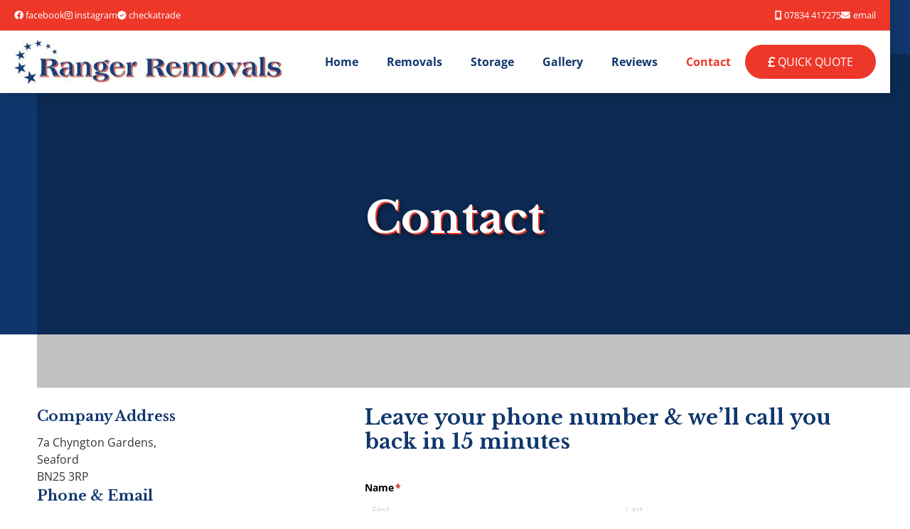

--- FILE ---
content_type: text/html
request_url: https://www.rangerremovals.com/contact
body_size: 6221
content:
<!DOCTYPE html><!-- Last Published: Thu May 15 2025 09:24:59 GMT+0000 (Coordinated Universal Time) --><html data-wf-domain="www.rangerremovals.com" data-wf-page="63fe1892a67d8722f3ee7013" data-wf-site="63fe1892a67d8729f8ee700b" lang="en"><head><meta charset="utf-8"/><title>Contact - Ranger Removals</title><meta content="Contact Ranger Removals today! Call us on 01323 490289 or email us rangerremovals@gmail.com. We will get back to you shortly." name="description"/><meta content="Contact - Ranger Removals" property="og:title"/><meta content="Contact Ranger Removals today! Call us on 01323 490289 or email us rangerremovals@gmail.com. We will get back to you shortly." property="og:description"/><meta content="https://cdn.prod.website-files.com/63fe1892a67d8729f8ee700b/6411ddcff1eaccb83b9f8823_Ranger-Removals-OG-Image.jpg" property="og:image"/><meta content="Contact - Ranger Removals" property="twitter:title"/><meta content="Contact Ranger Removals today! Call us on 01323 490289 or email us rangerremovals@gmail.com. We will get back to you shortly." property="twitter:description"/><meta content="https://cdn.prod.website-files.com/63fe1892a67d8729f8ee700b/6411ddcff1eaccb83b9f8823_Ranger-Removals-OG-Image.jpg" property="twitter:image"/><meta property="og:type" content="website"/><meta content="summary_large_image" name="twitter:card"/><meta content="width=device-width, initial-scale=1" name="viewport"/><link href="https://cdn.prod.website-files.com/63fe1892a67d8729f8ee700b/css/ranger-dev.shared.2f1776396.min.css" rel="stylesheet" type="text/css"/><link href="https://fonts.googleapis.com" rel="preconnect"/><link href="https://fonts.gstatic.com" rel="preconnect" crossorigin="anonymous"/><script src="https://ajax.googleapis.com/ajax/libs/webfont/1.6.26/webfont.js" type="text/javascript"></script><script type="text/javascript">WebFont.load({  google: {    families: ["Open Sans:300,300italic,400,400italic,600,600italic,700,700italic,800,800italic","Libre Baskerville:regular,700"]  }});</script><script type="text/javascript">!function(o,c){var n=c.documentElement,t=" w-mod-";n.className+=t+"js",("ontouchstart"in o||o.DocumentTouch&&c instanceof DocumentTouch)&&(n.className+=t+"touch")}(window,document);</script><link href="https://cdn.prod.website-files.com/63fe1892a67d8729f8ee700b/6421a1ae53db9204314c58dd_Ranger-Removals-Favicon.png" rel="shortcut icon" type="image/x-icon"/><link href="https://cdn.prod.website-files.com/63fe1892a67d8729f8ee700b/6421a1b353db927bb04c58e5_Ranger-Removals-Webclip.jpg" rel="apple-touch-icon"/><link href="https://www.rangerremovals.com/contact" rel="canonical"/><script async="" src="https://www.googletagmanager.com/gtag/js?id=G-7VX4B579KS"></script><script type="text/javascript">window.dataLayer = window.dataLayer || [];function gtag(){dataLayer.push(arguments);}gtag('set', 'developer_id.dZGVlNj', true);gtag('js', new Date());gtag('config', 'G-7VX4B579KS');</script><!-- Cookie Consent -->
<script src="https://apps.elfsight.com/p/platform.js" defer></script>
<div class="elfsight-app-72a52531-1b06-42e0-9149-5ad140e1ede7"></div>

<script type="application/ld+json">
   {
   "@context": "http://schema.org",
   "@type": "LocalBusiness",
   "address": {
    "@type": "PostalAddress",
    "@id": "https://www.rangerremovals.com",
    "addressLocality": "Seaford",
    "addressRegion": "East Sussex",
    "postalCode":"BN25 3QD",
    "streetAddress": "15 Alfriston Road"
   },
   "name": "Ranger Removals",
   "image": "https://cdn.prod.website-files.com/63fe1892a67d8729f8ee700b/668bb5f24b16d652d0eb0066_63ff6d6bce1e923c7e7560ff_Ranger-Van-1.webp",
   "telephone": "01323 490289"
   }
</script></head><body><div class="project-content"><nav class="nav-section"><div class="top-bar"><div class="top-bar-flex"><div class="top-bar-contact-flex"><a href="https://www.facebook.com/rangerremovals/" target="_blank" class="top-bar-link w-inline-block"><div><span class="fa-icon brand"> </span> <span class="top-link-text">facebook</span></div></a><a href="https://www.instagram.com/rangerremovals/" target="_blank" class="top-bar-link w-inline-block"><div><span class="fa-icon brand"> </span> <span class="top-link-text">instagram</span></div></a><a href="https://www.checkatrade.com/trades/rrangerremovalsandstorage" target="_blank" class="top-bar-link w-inline-block"><div><span class="fa-icon"></span> <span class="top-link-text">checkatrade</span></div></a></div><div class="top-bar-contact-flex"><a href="#" class="top-bar-link w-inline-block"><div><span class="fa-icon"> </span> <span class="top-link-text">07834 417275</span></div></a><a href="mailto:rangerremovals@gmail.com" class="top-bar-link w-inline-block"><div><span class="fa-icon"> </span><span class="top-link-text">email</span></div></a></div></div></div><div data-collapse="medium" data-animation="default" data-duration="400" data-w-id="f7790be1-f6ea-6878-6185-1a165e62f9bf" data-easing="ease" data-easing2="ease" role="banner" class="navbar w-nav"><a href="/" title="link to homepage" class="logo w-nav-brand"><img src="https://cdn.prod.website-files.com/63fe1892a67d8729f8ee700b/63ff69e39f2da3b45534214f_Ranger%20Removals%20logo.jpg" width="377" sizes="(max-width: 479px) 96vw, 377px" srcset="https://cdn.prod.website-files.com/63fe1892a67d8729f8ee700b/63ff69e39f2da3b45534214f_Ranger%20Removals%20logo-p-500.jpg 500w, https://cdn.prod.website-files.com/63fe1892a67d8729f8ee700b/63ff69e39f2da3b45534214f_Ranger%20Removals%20logo.jpg 515w" alt="Ranger Removals Logo" class="logo-image"/></a><nav role="navigation" class="nav-menu w-nav-menu"><a href="/" class="navlink w-nav-link">Home</a><div data-hover="true" data-delay="0" class="dropdown-toggle w-dropdown"><div class="navlink dropdown w-dropdown-toggle"><div>Dropdown</div><div class="dd-icon w-icon-dropdown-toggle"></div></div><nav class="dropdown-list w-dropdown-list"><a href="#" class="navlink dropdown-link w-dropdown-link">MENU LINK GOES HERE</a><a href="#" class="navlink dropdown-link w-dropdown-link">MENU LINK GOES HERE</a><a href="#" class="navlink dropdown-link w-dropdown-link">MENU LINK GOES HERE</a><a href="#" class="navlink dropdown-link w-dropdown-link">MENU LINK GOES HERE</a><a href="#" class="navlink dropdown-link w-dropdown-link">MENU LINK GOES HERE</a></nav></div><div data-hover="true" data-delay="300" data-w-id="6f73c4dd-6d8e-daee-5897-97feacc3e620" class="mega-dropdown w-dropdown"><div class="navlink mega w-dropdown-toggle"><div>Dropdown Mega</div><div class="dd-icon w-icon-dropdown-toggle"></div></div><nav class="mega-menu-list w-dropdown-list"><div class="mega-menu-content"><div id="w-node-_0e222676-5e9b-6e4b-d937-243338af3cef-5e62f9be"><a href="#" class="navlink dropdown-link w-dropdown-link">MENU LINK GOES HERE</a><a href="#" class="navlink dropdown-link w-dropdown-link">MENU LINK GOES HERE</a><a href="#" class="navlink dropdown-link w-dropdown-link">MENU LINK GOES HERE</a></div><div id="w-node-a062d8d2-72fb-878a-a18b-539cf124961b-5e62f9be"><a href="#" class="navlink dropdown-link w-dropdown-link">MENU LINK GOES HERE</a><a href="#" class="navlink dropdown-link w-dropdown-link">MENU LINK GOES HERE</a><a href="#" class="navlink dropdown-link w-dropdown-link">MENU LINK GOES HERE</a></div><div id="w-node-_1e5e225a-2536-5a38-de60-de45fc105460-5e62f9be"><a href="#" class="navlink dropdown-link w-dropdown-link">MENU LINK GOES HERE</a><a href="#" class="navlink dropdown-link w-dropdown-link">MENU LINK GOES HERE</a><a href="#" class="navlink dropdown-link w-dropdown-link">MENU LINK GOES HERE</a></div></div></nav></div><a href="/removals" class="navlink w-nav-link">Removals</a><a href="/storage" class="navlink w-nav-link">Storage</a><a href="/gallery" class="navlink w-nav-link">Gallery</a><a href="/reviews" class="navlink w-nav-link">Reviews</a><a href="/contact" aria-current="page" class="navlink w-nav-link w--current">Contact</a><a href="/contact" aria-current="page" class="btn-primary reverse in-nav w-button w--current"><span class="fa-icon"></span> Quick Quote</a></nav><div class="menu-button w-nav-button"><div class="burger-menu"><div data-is-ix2-target="1" class="menu-lottie" data-w-id="10716bd5-9dda-4723-ba96-e7d1de84a1dc" data-animation-type="lottie" data-src="https://cdn.prod.website-files.com/63fe1892a67d8729f8ee700b/6401f269e50d7062896d0a46_5145-menu-open-and-close.json" data-loop="0" data-direction="1" data-autoplay="0" data-renderer="svg" data-default-duration="2.3333333333333335" data-duration="0"></div></div></div></div><div class="global-styles w-embed"><style>
  /* Make text look crisper and more legible in all browsers */
  body {
    -webkit-font-smoothing: antialiased;
    -moz-osx-font-smoothing: grayscale;
    font-smoothing: antialiased;
    text-rendering: optimizeLegibility;
  }
</style>

<style>
  /* Get rid of top margin on first element in any rich text element */
  .w-richtext > :not(div):first-child,
  .w-richtext > div:first-child > :first-child {
    margin-top: 0 !important;
  }
</style>

<style>
  /* Get rid of bottom margin on last element in any rich text element */
  .w-richtext>:last-child, .w-richtext ol li:last-child, .w-richtext ul li:last-child {
    margin-bottom: 0;
  }
</style></div></nav><section class="section inner-page-title-wrapper"><div class="map-embed w-embed w-iframe"><iframe src="https://www.google.com/maps/embed?pb=!1m18!1m12!1m3!1d2522.829341278032!2d0.11414865164327229!3d50.77873707942157!2m3!1f0!2f0!3f0!3m2!1i1024!2i768!4f13.1!3m3!1m2!1s0x47df7bf0582367db%3A0x6f682c76c1355a89!2sRanger%20Removals%20%26%20Storage!5e0!3m2!1sen!2suk!4v1678893759794!5m2!1sen!2suk" width="100%" height="100%" style="border:0;" allowfullscreen="" loading="lazy" referrerpolicy="no-referrer-when-downgrade"></iframe></div><div class="bg-wash"></div><div class="content-wrapper centre"><h1 class="h1 special">Contact</h1></div></section><section class="section"><main class="content-wrapper"><div class="w-layout-grid main-grid"><div id="w-node-_8406f243-0009-d7c2-cd57-b43dc1579fd5-f3ee7013" class="contact-flex"><div class="details-flex"><div class="h6 no-margin-top">Company Address</div><div>7a Chyngton Gardens,<br/>Seaford<br/>BN25 3RP</div></div><div class="details-flex"><div class="h6 no-margin-top">Phone &amp; Email</div><div><a href="tel:01323490289" class="inline-link">‍</a>Phone: <a href="tel:07834417275" class="inline-link">07834 417275<br/>‍</a>Email: <a href="mailto:rangerremovals@gmail.com" class="inline-link">rangerremovals@gmail.com</a></div></div><div class="details-flex"><div class="h6 no-margin-top">Opening Hours</div><div>Mon – Fri / 09:00 AM – 06:00 PM<br/>Saturday / 10:00 AM – 01:00 PM<br/>Sunday / Closed</div></div></div><div id="w-node-_523ff9cb-e22e-49c8-8b2c-8a804a2db1ac-f3ee7013"><div class="h2 no-margin-top">Leave your phone number &amp; we’ll call you back in 15 minutes</div><div class="medium-margin-top w-embed w-script"><script src="https://www.cognitoforms.com/f/seamless.js" data-key="nWkLD9pR5kWtM52tph2Vpw" data-form="682"></script></div></div></div></main></section><section class="section grey"><main class="content-wrapper"><div class="rich-text w-richtext"><h2>NEED SOME MORE INFO?</h2><p>Contact us today to enquire about a removal or storage. We operate in the areas of Brighton, Seaford, Lewes &amp; Uckfield. Within our range of services, we’re sure that there is something to suit you.</p><p>Be it a full packing, storage and removal service or a commercial move, we are here to help. We have a wide knowledge base, with our team possessing experience in a variety of areas. This enables us to work to the best of our ability in a myriad of situations to give you the easiest move possible. </p><p>Not only do we specialise in house moves, but we can also provide storage. Whether you need a container for a long or short period of time, we can help. Some of our previous customers have used our facilities whilst refurbishing their house. Others have used our storage to place their belongings when moving between the two houses with a longer time gap. </p><h3>CONTACT US ABOUT A SPECIAL ITEM</h3><p>If you have special belongings that need moving, we can also help with this. Our team is proficiently trained in the removal of musical instruments, most impressively, pianos. Pianos can be difficult to move, plus they are expensive and need to be handled with care. Trust us to do this for you.</p><p>Take advantage of our free no-obligation quotes to find out how we can help you. View our reviews to see how other customers have appreciated our services and the feedback they left.</p><p>Contact us to discover why we have successfully moved so many people and gained shining <a href="https://www.rangerremovals.com/reviews">reviews</a> from them. We are available by phone or email. </p></div></main></section><footer class="section footer"><div class="content-wrapper"><div class="w-layout-grid footer-grid"><div id="w-node-_810735b6-93df-9d45-343c-345ca8fbaa2c-f48f6d29" class="footer-column"><div class="footer-title">Ready to get started?</div><a href="/contact" aria-current="page" class="btn-primary dark w-button w--current"><span class="fa-icon"></span>  Quick Quote</a></div><div id="w-node-_810735b6-93df-9d45-343c-345ca8fbaa31-f48f6d29" class="footer-column"><div class="footer-title">Services</div><div class="ft-services-wrapper"><a href="/removals" class="footer-link">Removals</a><a href="/storage" class="footer-link">Storage</a><a href="/contact" aria-current="page" class="footer-link w--current">Packing</a><a href="/contact" aria-current="page" class="footer-link w--current">End Of Tenancy</a></div></div><div id="w-node-_810735b6-93df-9d45-343c-345ca8fbaa3c-f48f6d29" class="footer-column"><div class="footer-title">About</div><a href="/gallery" class="footer-link">Gallery</a><a href="/reviews" class="footer-link">Reviews</a></div><div id="w-node-_810735b6-93df-9d45-343c-345ca8fbaa47-f48f6d29" class="footer-column"><div class="footer-title">Social</div><a title="facebook" href="https://www.facebook.com/rangerremovals/" target="_blank" class="footer-link brand"><span class="fa-icon brand"> </span></a><a title="Instagram" href="https://www.instagram.com/rangerremovals/" target="_blank" class="footer-link brand"><span class="fa-icon brand"> </span></a><a title="checkatrade" href="https://www.checkatrade.com/trades/rrangerremovalsandstorage" target="_blank" class="footer-link brand"><span class="fa-icon"> </span></a></div><div id="w-node-_2352aef8-4816-52aa-2153-e716490fb82c-f48f6d29" class="footer-column"><div class="footer-title">Contact</div><div class="address-pane"><div class="fa-icon footer-stretch"><div></div></div><div>7a Chyngton Gardens, Seaford. BN25 3RP</div></div><a href="tel:07834417275" class="address-pane linked w-inline-block"><div class="fa-icon footer-stretch"><div></div></div><div>07834 417275</div></a><a href="mailto:rangerremovals@gmail.com" class="address-pane linked w-inline-block"><div class="fa-icon footer-stretch"><div></div></div><div>email us</div></a></div></div></div><div class="content-wrapper medium-margin-top"><a href="/areas-covered" class="areas-link w-inline-block"><div class="h6 white-text">Areas Covered</div></a><div class="w-dyn-list"><div role="list" class="areas-flex w-dyn-items"><div role="listitem" class="w-dyn-item"><a href="/moving-company/removals-polegate" class="footer-link area">Removals Polegate</a></div><div role="listitem" class="w-dyn-item"><a href="/moving-company/removal-company-in-lewes" class="footer-link area">Removals Lewes</a></div><div role="listitem" class="w-dyn-item"><a href="/moving-company/removals-uckfield" class="footer-link area">Removals Uckfield</a></div><div role="listitem" class="w-dyn-item"><a href="/moving-company/moving-to-crawley" class="footer-link area">Removal Companies Crawley</a></div><div role="listitem" class="w-dyn-item"><a href="/moving-company/moving-to-eastbourne" class="footer-link area">Removals in Eastbourne</a></div><div role="listitem" class="w-dyn-item"><a href="/moving-company/moving-to-bishopstone" class="footer-link area">Moving To Bishopstone</a></div><div role="listitem" class="w-dyn-item"><a href="/moving-company/removals-in-seaford" class="footer-link area">Removals In Seaford</a></div><div role="listitem" class="w-dyn-item"><a href="/moving-company/moving-to-burgess-hill" class="footer-link area">Removal Companies Burgess Hill</a></div><div role="listitem" class="w-dyn-item"><a href="/moving-company/removals-in-tunbridge-wells" class="footer-link area">Removals In Tunbridge Wells</a></div><div role="listitem" class="w-dyn-item"><a href="/moving-company/moving-to-brighton" class="footer-link area">Removals Brighton</a></div><div role="listitem" class="w-dyn-item"><a href="/moving-company/removals-in-haywards-heath" class="footer-link area">Removals in Haywards Heath</a></div><div role="listitem" class="w-dyn-item"><a href="/moving-company/moving-to-worthing" class="footer-link area">Worthing Movers</a></div></div></div></div></footer><section class="section copyright"><div class="content-wrapper"><div class="w-layout-grid main-grid"><div id="w-node-_0b4d4d9e-ed15-e100-ca14-99b5408cc10b-f7f9ee86" class="copyright-cell"><div class="copyright-info">Copyright © <span class="current-year">2015</span> Ranger Removals</div></div><div id="w-node-_75017e30-9213-a312-a3ef-9fd8560932e2-f7f9ee86" class="copyright-cell fd-link"><div class="fd-txt">website by</div><a href="https://www.fountaindigital.co.uk/" target="_blank" rel="noopener" class="fd-link-hover w-inline-block"><img src="https://cdn.prod.website-files.com/63fe1892a67d8729f8ee700b/63fe1892a67d874083ee7040_FD.svg" width="25" alt="Fountain Digital logo" class="fd-hex-image"/></a></div></div></div></section></div><script src="https://d3e54v103j8qbb.cloudfront.net/js/jquery-3.5.1.min.dc5e7f18c8.js?site=63fe1892a67d8729f8ee700b" type="text/javascript" integrity="sha256-9/aliU8dGd2tb6OSsuzixeV4y/faTqgFtohetphbbj0=" crossorigin="anonymous"></script><script src="https://cdn.prod.website-files.com/63fe1892a67d8729f8ee700b/js/ranger-dev.schunk.57d5559d2f0cd9f8.js" type="text/javascript"></script><script src="https://cdn.prod.website-files.com/63fe1892a67d8729f8ee700b/js/ranger-dev.schunk.965f7a080b23a608.js" type="text/javascript"></script><script src="https://cdn.prod.website-files.com/63fe1892a67d8729f8ee700b/js/ranger-dev.c9e2a53c.8e09b063163e5a85.js" type="text/javascript"></script><!-- Form styling -->

<style>

.cog-682 .cog-button {

font-family: Open Sans!important;

}

.cog-682 .cog-button {

    padding: 12px 32px!important;
    border-radius: 100px!important;
    background-color: #10376d!important;
    transition-property: all!important;
    transition-duration: 280ms!important;
    transition-timing-function: ease!important;
    font-size: 1rem!important;
    line-height: 1.5!important;
    font-weight: 500!important;
    text-align: center!important;
    text-transform: uppercase!important;
    
}

.cog-682 .cog-button:hover {

    background-color: #ed3729!important;
    
}

</style>


<!-- Copyright Date -->
<script>
// when the DOM is ready
document.addEventListener("DOMContentLoaded", function() { 
	// get the the span element
	const yrSpan = document.querySelector('.current-year');
  // get the current year
	const currentYr = new Date().getFullYear();
  // set the year span element's text to the current year
	yrSpan.textContent = currentYr;
});
</script></body></html>

--- FILE ---
content_type: text/css
request_url: https://cdn.prod.website-files.com/63fe1892a67d8729f8ee700b/css/ranger-dev.shared.2f1776396.min.css
body_size: 13131
content:
html{-webkit-text-size-adjust:100%;-ms-text-size-adjust:100%;font-family:sans-serif}body{margin:0}article,aside,details,figcaption,figure,footer,header,hgroup,main,menu,nav,section,summary{display:block}audio,canvas,progress,video{vertical-align:baseline;display:inline-block}audio:not([controls]){height:0;display:none}[hidden],template{display:none}a{background-color:#0000}a:active,a:hover{outline:0}abbr[title]{border-bottom:1px dotted}b,strong{font-weight:700}dfn{font-style:italic}h1{margin:.67em 0;font-size:2em}mark{color:#000;background:#ff0}small{font-size:80%}sub,sup{vertical-align:baseline;font-size:75%;line-height:0;position:relative}sup{top:-.5em}sub{bottom:-.25em}img{border:0}svg:not(:root){overflow:hidden}hr{box-sizing:content-box;height:0}pre{overflow:auto}code,kbd,pre,samp{font-family:monospace;font-size:1em}button,input,optgroup,select,textarea{color:inherit;font:inherit;margin:0}button{overflow:visible}button,select{text-transform:none}button,html input[type=button],input[type=reset]{-webkit-appearance:button;cursor:pointer}button[disabled],html input[disabled]{cursor:default}button::-moz-focus-inner,input::-moz-focus-inner{border:0;padding:0}input{line-height:normal}input[type=checkbox],input[type=radio]{box-sizing:border-box;padding:0}input[type=number]::-webkit-inner-spin-button,input[type=number]::-webkit-outer-spin-button{height:auto}input[type=search]{-webkit-appearance:none}input[type=search]::-webkit-search-cancel-button,input[type=search]::-webkit-search-decoration{-webkit-appearance:none}legend{border:0;padding:0}textarea{overflow:auto}optgroup{font-weight:700}table{border-collapse:collapse;border-spacing:0}td,th{padding:0}@font-face{font-family:webflow-icons;src:url([data-uri])format("truetype");font-weight:400;font-style:normal}[class^=w-icon-],[class*=\ w-icon-]{speak:none;font-variant:normal;text-transform:none;-webkit-font-smoothing:antialiased;-moz-osx-font-smoothing:grayscale;font-style:normal;font-weight:400;line-height:1;font-family:webflow-icons!important}.w-icon-slider-right:before{content:""}.w-icon-slider-left:before{content:""}.w-icon-nav-menu:before{content:""}.w-icon-arrow-down:before,.w-icon-dropdown-toggle:before{content:""}.w-icon-file-upload-remove:before{content:""}.w-icon-file-upload-icon:before{content:""}*{box-sizing:border-box}html{height:100%}body{color:#333;background-color:#fff;min-height:100%;margin:0;font-family:Arial,sans-serif;font-size:14px;line-height:20px}img{vertical-align:middle;max-width:100%;display:inline-block}html.w-mod-touch *{background-attachment:scroll!important}.w-block{display:block}.w-inline-block{max-width:100%;display:inline-block}.w-clearfix:before,.w-clearfix:after{content:" ";grid-area:1/1/2/2;display:table}.w-clearfix:after{clear:both}.w-hidden{display:none}.w-button{color:#fff;line-height:inherit;cursor:pointer;background-color:#3898ec;border:0;border-radius:0;padding:9px 15px;text-decoration:none;display:inline-block}input.w-button{-webkit-appearance:button}html[data-w-dynpage] [data-w-cloak]{color:#0000!important}.w-code-block{margin:unset}pre.w-code-block code{all:inherit}.w-optimization{display:contents}.w-webflow-badge,.w-webflow-badge>img{box-sizing:unset;width:unset;height:unset;max-height:unset;max-width:unset;min-height:unset;min-width:unset;margin:unset;padding:unset;float:unset;clear:unset;border:unset;border-radius:unset;background:unset;background-image:unset;background-position:unset;background-size:unset;background-repeat:unset;background-origin:unset;background-clip:unset;background-attachment:unset;background-color:unset;box-shadow:unset;transform:unset;direction:unset;font-family:unset;font-weight:unset;color:unset;font-size:unset;line-height:unset;font-style:unset;font-variant:unset;text-align:unset;letter-spacing:unset;-webkit-text-decoration:unset;text-decoration:unset;text-indent:unset;text-transform:unset;list-style-type:unset;text-shadow:unset;vertical-align:unset;cursor:unset;white-space:unset;word-break:unset;word-spacing:unset;word-wrap:unset;transition:unset}.w-webflow-badge{white-space:nowrap;cursor:pointer;box-shadow:0 0 0 1px #0000001a,0 1px 3px #0000001a;visibility:visible!important;opacity:1!important;z-index:2147483647!important;color:#aaadb0!important;overflow:unset!important;background-color:#fff!important;border-radius:3px!important;width:auto!important;height:auto!important;margin:0!important;padding:6px!important;font-size:12px!important;line-height:14px!important;text-decoration:none!important;display:inline-block!important;position:fixed!important;inset:auto 12px 12px auto!important;transform:none!important}.w-webflow-badge>img{position:unset;visibility:unset!important;opacity:1!important;vertical-align:middle!important;display:inline-block!important}h1,h2,h3,h4,h5,h6{margin-bottom:10px;font-weight:700}h1{margin-top:20px;font-size:38px;line-height:44px}h2{margin-top:20px;font-size:32px;line-height:36px}h3{margin-top:20px;font-size:24px;line-height:30px}h4{margin-top:10px;font-size:18px;line-height:24px}h5{margin-top:10px;font-size:14px;line-height:20px}h6{margin-top:10px;font-size:12px;line-height:18px}p{margin-top:0;margin-bottom:10px}blockquote{border-left:5px solid #e2e2e2;margin:0 0 10px;padding:10px 20px;font-size:18px;line-height:22px}figure{margin:0 0 10px}figcaption{text-align:center;margin-top:5px}ul,ol{margin-top:0;margin-bottom:10px;padding-left:40px}.w-list-unstyled{padding-left:0;list-style:none}.w-embed:before,.w-embed:after{content:" ";grid-area:1/1/2/2;display:table}.w-embed:after{clear:both}.w-video{width:100%;padding:0;position:relative}.w-video iframe,.w-video object,.w-video embed{border:none;width:100%;height:100%;position:absolute;top:0;left:0}fieldset{border:0;margin:0;padding:0}button,[type=button],[type=reset]{cursor:pointer;-webkit-appearance:button;border:0}.w-form{margin:0 0 15px}.w-form-done{text-align:center;background-color:#ddd;padding:20px;display:none}.w-form-fail{background-color:#ffdede;margin-top:10px;padding:10px;display:none}label{margin-bottom:5px;font-weight:700;display:block}.w-input,.w-select{color:#333;vertical-align:middle;background-color:#fff;border:1px solid #ccc;width:100%;height:38px;margin-bottom:10px;padding:8px 12px;font-size:14px;line-height:1.42857;display:block}.w-input::placeholder,.w-select::placeholder{color:#999}.w-input:focus,.w-select:focus{border-color:#3898ec;outline:0}.w-input[disabled],.w-select[disabled],.w-input[readonly],.w-select[readonly],fieldset[disabled] .w-input,fieldset[disabled] .w-select{cursor:not-allowed}.w-input[disabled]:not(.w-input-disabled),.w-select[disabled]:not(.w-input-disabled),.w-input[readonly],.w-select[readonly],fieldset[disabled]:not(.w-input-disabled) .w-input,fieldset[disabled]:not(.w-input-disabled) .w-select{background-color:#eee}textarea.w-input,textarea.w-select{height:auto}.w-select{background-color:#f3f3f3}.w-select[multiple]{height:auto}.w-form-label{cursor:pointer;margin-bottom:0;font-weight:400;display:inline-block}.w-radio{margin-bottom:5px;padding-left:20px;display:block}.w-radio:before,.w-radio:after{content:" ";grid-area:1/1/2/2;display:table}.w-radio:after{clear:both}.w-radio-input{float:left;margin:3px 0 0 -20px;line-height:normal}.w-file-upload{margin-bottom:10px;display:block}.w-file-upload-input{opacity:0;z-index:-100;width:.1px;height:.1px;position:absolute;overflow:hidden}.w-file-upload-default,.w-file-upload-uploading,.w-file-upload-success{color:#333;display:inline-block}.w-file-upload-error{margin-top:10px;display:block}.w-file-upload-default.w-hidden,.w-file-upload-uploading.w-hidden,.w-file-upload-error.w-hidden,.w-file-upload-success.w-hidden{display:none}.w-file-upload-uploading-btn{cursor:pointer;background-color:#fafafa;border:1px solid #ccc;margin:0;padding:8px 12px;font-size:14px;font-weight:400;display:flex}.w-file-upload-file{background-color:#fafafa;border:1px solid #ccc;flex-grow:1;justify-content:space-between;margin:0;padding:8px 9px 8px 11px;display:flex}.w-file-upload-file-name{font-size:14px;font-weight:400;display:block}.w-file-remove-link{cursor:pointer;width:auto;height:auto;margin-top:3px;margin-left:10px;padding:3px;display:block}.w-icon-file-upload-remove{margin:auto;font-size:10px}.w-file-upload-error-msg{color:#ea384c;padding:2px 0;display:inline-block}.w-file-upload-info{padding:0 12px;line-height:38px;display:inline-block}.w-file-upload-label{cursor:pointer;background-color:#fafafa;border:1px solid #ccc;margin:0;padding:8px 12px;font-size:14px;font-weight:400;display:inline-block}.w-icon-file-upload-icon,.w-icon-file-upload-uploading{width:20px;margin-right:8px;display:inline-block}.w-icon-file-upload-uploading{height:20px}.w-container{max-width:940px;margin-left:auto;margin-right:auto}.w-container:before,.w-container:after{content:" ";grid-area:1/1/2/2;display:table}.w-container:after{clear:both}.w-container .w-row{margin-left:-10px;margin-right:-10px}.w-row:before,.w-row:after{content:" ";grid-area:1/1/2/2;display:table}.w-row:after{clear:both}.w-row .w-row{margin-left:0;margin-right:0}.w-col{float:left;width:100%;min-height:1px;padding-left:10px;padding-right:10px;position:relative}.w-col .w-col{padding-left:0;padding-right:0}.w-col-1{width:8.33333%}.w-col-2{width:16.6667%}.w-col-3{width:25%}.w-col-4{width:33.3333%}.w-col-5{width:41.6667%}.w-col-6{width:50%}.w-col-7{width:58.3333%}.w-col-8{width:66.6667%}.w-col-9{width:75%}.w-col-10{width:83.3333%}.w-col-11{width:91.6667%}.w-col-12{width:100%}.w-hidden-main{display:none!important}@media screen and (max-width:991px){.w-container{max-width:728px}.w-hidden-main{display:inherit!important}.w-hidden-medium{display:none!important}.w-col-medium-1{width:8.33333%}.w-col-medium-2{width:16.6667%}.w-col-medium-3{width:25%}.w-col-medium-4{width:33.3333%}.w-col-medium-5{width:41.6667%}.w-col-medium-6{width:50%}.w-col-medium-7{width:58.3333%}.w-col-medium-8{width:66.6667%}.w-col-medium-9{width:75%}.w-col-medium-10{width:83.3333%}.w-col-medium-11{width:91.6667%}.w-col-medium-12{width:100%}.w-col-stack{width:100%;left:auto;right:auto}}@media screen and (max-width:767px){.w-hidden-main,.w-hidden-medium{display:inherit!important}.w-hidden-small{display:none!important}.w-row,.w-container .w-row{margin-left:0;margin-right:0}.w-col{width:100%;left:auto;right:auto}.w-col-small-1{width:8.33333%}.w-col-small-2{width:16.6667%}.w-col-small-3{width:25%}.w-col-small-4{width:33.3333%}.w-col-small-5{width:41.6667%}.w-col-small-6{width:50%}.w-col-small-7{width:58.3333%}.w-col-small-8{width:66.6667%}.w-col-small-9{width:75%}.w-col-small-10{width:83.3333%}.w-col-small-11{width:91.6667%}.w-col-small-12{width:100%}}@media screen and (max-width:479px){.w-container{max-width:none}.w-hidden-main,.w-hidden-medium,.w-hidden-small{display:inherit!important}.w-hidden-tiny{display:none!important}.w-col{width:100%}.w-col-tiny-1{width:8.33333%}.w-col-tiny-2{width:16.6667%}.w-col-tiny-3{width:25%}.w-col-tiny-4{width:33.3333%}.w-col-tiny-5{width:41.6667%}.w-col-tiny-6{width:50%}.w-col-tiny-7{width:58.3333%}.w-col-tiny-8{width:66.6667%}.w-col-tiny-9{width:75%}.w-col-tiny-10{width:83.3333%}.w-col-tiny-11{width:91.6667%}.w-col-tiny-12{width:100%}}.w-widget{position:relative}.w-widget-map{width:100%;height:400px}.w-widget-map label{width:auto;display:inline}.w-widget-map img{max-width:inherit}.w-widget-map .gm-style-iw{text-align:center}.w-widget-map .gm-style-iw>button{display:none!important}.w-widget-twitter{overflow:hidden}.w-widget-twitter-count-shim{vertical-align:top;text-align:center;background:#fff;border:1px solid #758696;border-radius:3px;width:28px;height:20px;display:inline-block;position:relative}.w-widget-twitter-count-shim *{pointer-events:none;-webkit-user-select:none;user-select:none}.w-widget-twitter-count-shim .w-widget-twitter-count-inner{text-align:center;color:#999;font-family:serif;font-size:15px;line-height:12px;position:relative}.w-widget-twitter-count-shim .w-widget-twitter-count-clear{display:block;position:relative}.w-widget-twitter-count-shim.w--large{width:36px;height:28px}.w-widget-twitter-count-shim.w--large .w-widget-twitter-count-inner{font-size:18px;line-height:18px}.w-widget-twitter-count-shim:not(.w--vertical){margin-left:5px;margin-right:8px}.w-widget-twitter-count-shim:not(.w--vertical).w--large{margin-left:6px}.w-widget-twitter-count-shim:not(.w--vertical):before,.w-widget-twitter-count-shim:not(.w--vertical):after{content:" ";pointer-events:none;border:solid #0000;width:0;height:0;position:absolute;top:50%;left:0}.w-widget-twitter-count-shim:not(.w--vertical):before{border-width:4px;border-color:#75869600 #5d6c7b #75869600 #75869600;margin-top:-4px;margin-left:-9px}.w-widget-twitter-count-shim:not(.w--vertical).w--large:before{border-width:5px;margin-top:-5px;margin-left:-10px}.w-widget-twitter-count-shim:not(.w--vertical):after{border-width:4px;border-color:#fff0 #fff #fff0 #fff0;margin-top:-4px;margin-left:-8px}.w-widget-twitter-count-shim:not(.w--vertical).w--large:after{border-width:5px;margin-top:-5px;margin-left:-9px}.w-widget-twitter-count-shim.w--vertical{width:61px;height:33px;margin-bottom:8px}.w-widget-twitter-count-shim.w--vertical:before,.w-widget-twitter-count-shim.w--vertical:after{content:" ";pointer-events:none;border:solid #0000;width:0;height:0;position:absolute;top:100%;left:50%}.w-widget-twitter-count-shim.w--vertical:before{border-width:5px;border-color:#5d6c7b #75869600 #75869600;margin-left:-5px}.w-widget-twitter-count-shim.w--vertical:after{border-width:4px;border-color:#fff #fff0 #fff0;margin-left:-4px}.w-widget-twitter-count-shim.w--vertical .w-widget-twitter-count-inner{font-size:18px;line-height:22px}.w-widget-twitter-count-shim.w--vertical.w--large{width:76px}.w-background-video{color:#fff;height:500px;position:relative;overflow:hidden}.w-background-video>video{object-fit:cover;z-index:-100;background-position:50%;background-size:cover;width:100%;height:100%;margin:auto;position:absolute;inset:-100%}.w-background-video>video::-webkit-media-controls-start-playback-button{-webkit-appearance:none;display:none!important}.w-background-video--control{background-color:#0000;padding:0;position:absolute;bottom:1em;right:1em}.w-background-video--control>[hidden]{display:none!important}.w-slider{text-align:center;clear:both;-webkit-tap-highlight-color:#0000;tap-highlight-color:#0000;background:#ddd;height:300px;position:relative}.w-slider-mask{z-index:1;white-space:nowrap;height:100%;display:block;position:relative;left:0;right:0;overflow:hidden}.w-slide{vertical-align:top;white-space:normal;text-align:left;width:100%;height:100%;display:inline-block;position:relative}.w-slider-nav{z-index:2;text-align:center;-webkit-tap-highlight-color:#0000;tap-highlight-color:#0000;height:40px;margin:auto;padding-top:10px;position:absolute;inset:auto 0 0}.w-slider-nav.w-round>div{border-radius:100%}.w-slider-nav.w-num>div{font-size:inherit;line-height:inherit;width:auto;height:auto;padding:.2em .5em}.w-slider-nav.w-shadow>div{box-shadow:0 0 3px #3336}.w-slider-nav-invert{color:#fff}.w-slider-nav-invert>div{background-color:#2226}.w-slider-nav-invert>div.w-active{background-color:#222}.w-slider-dot{cursor:pointer;background-color:#fff6;width:1em;height:1em;margin:0 3px .5em;transition:background-color .1s,color .1s;display:inline-block;position:relative}.w-slider-dot.w-active{background-color:#fff}.w-slider-dot:focus{outline:none;box-shadow:0 0 0 2px #fff}.w-slider-dot:focus.w-active{box-shadow:none}.w-slider-arrow-left,.w-slider-arrow-right{cursor:pointer;color:#fff;-webkit-tap-highlight-color:#0000;tap-highlight-color:#0000;-webkit-user-select:none;user-select:none;width:80px;margin:auto;font-size:40px;position:absolute;inset:0;overflow:hidden}.w-slider-arrow-left [class^=w-icon-],.w-slider-arrow-right [class^=w-icon-],.w-slider-arrow-left [class*=\ w-icon-],.w-slider-arrow-right [class*=\ w-icon-]{position:absolute}.w-slider-arrow-left:focus,.w-slider-arrow-right:focus{outline:0}.w-slider-arrow-left{z-index:3;right:auto}.w-slider-arrow-right{z-index:4;left:auto}.w-icon-slider-left,.w-icon-slider-right{width:1em;height:1em;margin:auto;inset:0}.w-slider-aria-label{clip:rect(0 0 0 0);border:0;width:1px;height:1px;margin:-1px;padding:0;position:absolute;overflow:hidden}.w-slider-force-show{display:block!important}.w-dropdown{text-align:left;z-index:900;margin-left:auto;margin-right:auto;display:inline-block;position:relative}.w-dropdown-btn,.w-dropdown-toggle,.w-dropdown-link{vertical-align:top;color:#222;text-align:left;white-space:nowrap;margin-left:auto;margin-right:auto;padding:20px;text-decoration:none;position:relative}.w-dropdown-toggle{-webkit-user-select:none;user-select:none;cursor:pointer;padding-right:40px;display:inline-block}.w-dropdown-toggle:focus{outline:0}.w-icon-dropdown-toggle{width:1em;height:1em;margin:auto 20px auto auto;position:absolute;top:0;bottom:0;right:0}.w-dropdown-list{background:#ddd;min-width:100%;display:none;position:absolute}.w-dropdown-list.w--open{display:block}.w-dropdown-link{color:#222;padding:10px 20px;display:block}.w-dropdown-link.w--current{color:#0082f3}.w-dropdown-link:focus{outline:0}@media screen and (max-width:767px){.w-nav-brand{padding-left:10px}}.w-lightbox-backdrop{cursor:auto;letter-spacing:normal;text-indent:0;text-shadow:none;text-transform:none;visibility:visible;white-space:normal;word-break:normal;word-spacing:normal;word-wrap:normal;color:#fff;text-align:center;z-index:2000;opacity:0;-webkit-user-select:none;-moz-user-select:none;-webkit-tap-highlight-color:transparent;background:#000000e6;outline:0;font-family:Helvetica Neue,Helvetica,Ubuntu,Segoe UI,Verdana,sans-serif;font-size:17px;font-style:normal;font-weight:300;line-height:1.2;list-style:disc;position:fixed;inset:0;-webkit-transform:translate(0)}.w-lightbox-backdrop,.w-lightbox-container{-webkit-overflow-scrolling:touch;height:100%;overflow:auto}.w-lightbox-content{height:100vh;position:relative;overflow:hidden}.w-lightbox-view{opacity:0;width:100vw;height:100vh;position:absolute}.w-lightbox-view:before{content:"";height:100vh}.w-lightbox-group,.w-lightbox-group .w-lightbox-view,.w-lightbox-group .w-lightbox-view:before{height:86vh}.w-lightbox-frame,.w-lightbox-view:before{vertical-align:middle;display:inline-block}.w-lightbox-figure{margin:0;position:relative}.w-lightbox-group .w-lightbox-figure{cursor:pointer}.w-lightbox-img{width:auto;max-width:none;height:auto}.w-lightbox-image{float:none;max-width:100vw;max-height:100vh;display:block}.w-lightbox-group .w-lightbox-image{max-height:86vh}.w-lightbox-caption{text-align:left;text-overflow:ellipsis;white-space:nowrap;background:#0006;padding:.5em 1em;position:absolute;bottom:0;left:0;right:0;overflow:hidden}.w-lightbox-embed{width:100%;height:100%;position:absolute;inset:0}.w-lightbox-control{cursor:pointer;background-position:50%;background-repeat:no-repeat;background-size:24px;width:4em;transition:all .3s;position:absolute;top:0}.w-lightbox-left{background-image:url([data-uri]);display:none;bottom:0;left:0}.w-lightbox-right{background-image:url([data-uri]);display:none;bottom:0;right:0}.w-lightbox-close{background-image:url([data-uri]);background-size:18px;height:2.6em;right:0}.w-lightbox-strip{white-space:nowrap;padding:0 1vh;line-height:0;position:absolute;bottom:0;left:0;right:0;overflow:auto hidden}.w-lightbox-item{box-sizing:content-box;cursor:pointer;width:10vh;padding:2vh 1vh;display:inline-block;-webkit-transform:translate(0,0)}.w-lightbox-active{opacity:.3}.w-lightbox-thumbnail{background:#222;height:10vh;position:relative;overflow:hidden}.w-lightbox-thumbnail-image{position:absolute;top:0;left:0}.w-lightbox-thumbnail .w-lightbox-tall{width:100%;top:50%;transform:translateY(-50%)}.w-lightbox-thumbnail .w-lightbox-wide{height:100%;left:50%;transform:translate(-50%)}.w-lightbox-spinner{box-sizing:border-box;border:5px solid #0006;border-radius:50%;width:40px;height:40px;margin-top:-20px;margin-left:-20px;animation:.8s linear infinite spin;position:absolute;top:50%;left:50%}.w-lightbox-spinner:after{content:"";border:3px solid #0000;border-bottom-color:#fff;border-radius:50%;position:absolute;inset:-4px}.w-lightbox-hide{display:none}.w-lightbox-noscroll{overflow:hidden}@media (min-width:768px){.w-lightbox-content{height:96vh;margin-top:2vh}.w-lightbox-view,.w-lightbox-view:before{height:96vh}.w-lightbox-group,.w-lightbox-group .w-lightbox-view,.w-lightbox-group .w-lightbox-view:before{height:84vh}.w-lightbox-image{max-width:96vw;max-height:96vh}.w-lightbox-group .w-lightbox-image{max-width:82.3vw;max-height:84vh}.w-lightbox-left,.w-lightbox-right{opacity:.5;display:block}.w-lightbox-close{opacity:.8}.w-lightbox-control:hover{opacity:1}}.w-lightbox-inactive,.w-lightbox-inactive:hover{opacity:0}.w-richtext:before,.w-richtext:after{content:" ";grid-area:1/1/2/2;display:table}.w-richtext:after{clear:both}.w-richtext[contenteditable=true]:before,.w-richtext[contenteditable=true]:after{white-space:initial}.w-richtext ol,.w-richtext ul{overflow:hidden}.w-richtext .w-richtext-figure-selected.w-richtext-figure-type-video div:after,.w-richtext .w-richtext-figure-selected[data-rt-type=video] div:after,.w-richtext .w-richtext-figure-selected.w-richtext-figure-type-image div,.w-richtext .w-richtext-figure-selected[data-rt-type=image] div{outline:2px solid #2895f7}.w-richtext figure.w-richtext-figure-type-video>div:after,.w-richtext figure[data-rt-type=video]>div:after{content:"";display:none;position:absolute;inset:0}.w-richtext figure{max-width:60%;position:relative}.w-richtext figure>div:before{cursor:default!important}.w-richtext figure img{width:100%}.w-richtext figure figcaption.w-richtext-figcaption-placeholder{opacity:.6}.w-richtext figure div{color:#0000;font-size:0}.w-richtext figure.w-richtext-figure-type-image,.w-richtext figure[data-rt-type=image]{display:table}.w-richtext figure.w-richtext-figure-type-image>div,.w-richtext figure[data-rt-type=image]>div{display:inline-block}.w-richtext figure.w-richtext-figure-type-image>figcaption,.w-richtext figure[data-rt-type=image]>figcaption{caption-side:bottom;display:table-caption}.w-richtext figure.w-richtext-figure-type-video,.w-richtext figure[data-rt-type=video]{width:60%;height:0}.w-richtext figure.w-richtext-figure-type-video iframe,.w-richtext figure[data-rt-type=video] iframe{width:100%;height:100%;position:absolute;top:0;left:0}.w-richtext figure.w-richtext-figure-type-video>div,.w-richtext figure[data-rt-type=video]>div{width:100%}.w-richtext figure.w-richtext-align-center{clear:both;margin-left:auto;margin-right:auto}.w-richtext figure.w-richtext-align-center.w-richtext-figure-type-image>div,.w-richtext figure.w-richtext-align-center[data-rt-type=image]>div{max-width:100%}.w-richtext figure.w-richtext-align-normal{clear:both}.w-richtext figure.w-richtext-align-fullwidth{text-align:center;clear:both;width:100%;max-width:100%;margin-left:auto;margin-right:auto;display:block}.w-richtext figure.w-richtext-align-fullwidth>div{padding-bottom:inherit;display:inline-block}.w-richtext figure.w-richtext-align-fullwidth>figcaption{display:block}.w-richtext figure.w-richtext-align-floatleft{float:left;clear:none;margin-right:15px}.w-richtext figure.w-richtext-align-floatright{float:right;clear:none;margin-left:15px}.w-nav{z-index:1000;background:#ddd;position:relative}.w-nav:before,.w-nav:after{content:" ";grid-area:1/1/2/2;display:table}.w-nav:after{clear:both}.w-nav-brand{float:left;color:#333;text-decoration:none;position:relative}.w-nav-link{vertical-align:top;color:#222;text-align:left;margin-left:auto;margin-right:auto;padding:20px;text-decoration:none;display:inline-block;position:relative}.w-nav-link.w--current{color:#0082f3}.w-nav-menu{float:right;position:relative}[data-nav-menu-open]{text-align:center;background:#c8c8c8;min-width:200px;position:absolute;top:100%;left:0;right:0;overflow:visible;display:block!important}.w--nav-link-open{display:block;position:relative}.w-nav-overlay{width:100%;display:none;position:absolute;top:100%;left:0;right:0;overflow:hidden}.w-nav-overlay [data-nav-menu-open]{top:0}.w-nav[data-animation=over-left] .w-nav-overlay{width:auto}.w-nav[data-animation=over-left] .w-nav-overlay,.w-nav[data-animation=over-left] [data-nav-menu-open]{z-index:1;top:0;right:auto}.w-nav[data-animation=over-right] .w-nav-overlay{width:auto}.w-nav[data-animation=over-right] .w-nav-overlay,.w-nav[data-animation=over-right] [data-nav-menu-open]{z-index:1;top:0;left:auto}.w-nav-button{float:right;cursor:pointer;-webkit-tap-highlight-color:#0000;tap-highlight-color:#0000;-webkit-user-select:none;user-select:none;padding:18px;font-size:24px;display:none;position:relative}.w-nav-button:focus{outline:0}.w-nav-button.w--open{color:#fff;background-color:#c8c8c8}.w-nav[data-collapse=all] .w-nav-menu{display:none}.w-nav[data-collapse=all] .w-nav-button,.w--nav-dropdown-open,.w--nav-dropdown-toggle-open{display:block}.w--nav-dropdown-list-open{position:static}@media screen and (max-width:991px){.w-nav[data-collapse=medium] .w-nav-menu{display:none}.w-nav[data-collapse=medium] .w-nav-button{display:block}}@media screen and (max-width:767px){.w-nav[data-collapse=small] .w-nav-menu{display:none}.w-nav[data-collapse=small] .w-nav-button{display:block}.w-nav-brand{padding-left:10px}}@media screen and (max-width:479px){.w-nav[data-collapse=tiny] .w-nav-menu{display:none}.w-nav[data-collapse=tiny] .w-nav-button{display:block}}.w-tabs{position:relative}.w-tabs:before,.w-tabs:after{content:" ";grid-area:1/1/2/2;display:table}.w-tabs:after{clear:both}.w-tab-menu{position:relative}.w-tab-link{vertical-align:top;text-align:left;cursor:pointer;color:#222;background-color:#ddd;padding:9px 30px;text-decoration:none;display:inline-block;position:relative}.w-tab-link.w--current{background-color:#c8c8c8}.w-tab-link:focus{outline:0}.w-tab-content{display:block;position:relative;overflow:hidden}.w-tab-pane{display:none;position:relative}.w--tab-active{display:block}@media screen and (max-width:479px){.w-tab-link{display:block}}.w-ix-emptyfix:after{content:""}@keyframes spin{0%{transform:rotate(0)}to{transform:rotate(360deg)}}.w-dyn-empty{background-color:#ddd;padding:10px}.w-dyn-hide,.w-dyn-bind-empty,.w-condition-invisible{display:none!important}.wf-layout-layout{display:grid}@font-face{font-family:"Fa brands 400";src:url(https://cdn.prod.website-files.com/63fe1892a67d8729f8ee700b/63fe1892a67d876766ee7035_fa-brands-400.ttf)format("truetype");font-weight:400;font-style:normal;font-display:swap}@font-face{font-family:Fa v4compatibility;src:url(https://cdn.prod.website-files.com/63fe1892a67d8729f8ee700b/63fe1892a67d873093ee703d_fa-v4compatibility.ttf)format("truetype");font-weight:400;font-style:normal;font-display:swap}@font-face{font-family:"Fa solid 900";src:url(https://cdn.prod.website-files.com/63fe1892a67d8729f8ee700b/63fe1892a67d877093ee7039_fa-solid-900.ttf)format("truetype");font-weight:400;font-style:normal;font-display:swap}@font-face{font-family:"Fa 400";src:url(https://cdn.prod.website-files.com/63fe1892a67d8729f8ee700b/63fe1892a67d87870bee7038_fa-regular-400.ttf)format("truetype");font-weight:400;font-style:normal;font-display:swap}@font-face{font-family:"Fa 300";src:url(https://cdn.prod.website-files.com/63fe1892a67d8729f8ee700b/63fe1892a67d872beeee7037_fa-light-300.ttf)format("truetype");font-weight:300;font-style:normal;font-display:swap}@font-face{font-family:"Fa duotone 900";src:url(https://cdn.prod.website-files.com/63fe1892a67d8729f8ee700b/63fe1892a67d87d761ee7036_fa-duotone-900.ttf)format("truetype");font-weight:400;font-style:normal;font-display:swap}@font-face{font-family:"Fa 100";src:url(https://cdn.prod.website-files.com/63fe1892a67d8729f8ee700b/63fe1892a67d878b9dee703a_fa-thin-100.ttf)format("truetype");font-weight:100;font-style:normal;font-display:swap}:root{--jet:#333;--white:white;--ranger-blue:#10376d;--ranger-red:#ed3729;--black:black;--silver-chalice:#aaa;--platinum:#e1e1e1;--light-sky-blue:#88cfff}.w-layout-grid{grid-row-gap:16px;grid-column-gap:16px;grid-template-rows:auto auto;grid-template-columns:1fr 1fr;grid-auto-columns:1fr;display:grid}body{color:var(--jet);font-family:Open Sans,sans-serif;font-size:1rem;font-weight:400;line-height:1.5}h1{font-family:Open Sans,sans-serif;font-size:44px;font-weight:400;line-height:52px}h2{font-family:Open Sans,sans-serif;font-size:38px;font-weight:400;line-height:44px}h3{font-family:Open Sans,sans-serif;font-size:34px;font-weight:400;line-height:44px}h4{font-family:Open Sans,sans-serif;font-size:28px;font-weight:400;line-height:36px}h5{font-family:Open Sans,sans-serif;font-size:24px;font-weight:400;line-height:32px}h6{font-family:Open Sans,sans-serif;font-size:20px;font-weight:400;line-height:28px}p{margin-bottom:10px}a{text-decoration:underline}ul,ol{margin-top:15px;margin-bottom:15px;padding-left:40px}li{margin-bottom:10px}img{max-width:100%;display:inline-block}blockquote{background-image:url(https://cdn.prod.website-files.com/63fe1892a67d8729f8ee700b/63fe1892a67d871e95ee703f_right-quotation-sign.svg);background-position:0 0;background-repeat:no-repeat;background-size:22px;border-left:5px #e2e2e2;margin-bottom:10px;padding:10px 20px 10px 32px;font-size:18px;line-height:22px}figure{margin-bottom:10px}.nav-section{z-index:1001;background-color:var(--white);position:fixed;inset:0% 0% auto;box-shadow:0 5px 19px 5px #0000001a}.navbar{background-color:#0000;justify-content:space-between;align-items:center;padding-left:20px;padding-right:20px;display:flex}.logo{order:-1;margin-right:20px;padding-left:0}.navlink{color:var(--ranger-blue);margin-left:0;margin-right:0;padding:32px 12px;font-weight:700;transition:all .35s}.navlink:hover,.navlink.w--current{color:var(--ranger-red)}.navlink.dropdown-link{color:var(--black);letter-spacing:1px;padding:20px 0;font-size:11px;font-weight:400}.navlink.dropdown-link:hover{color:var(--silver-chalice)}.navlink.mega{padding-right:20px;display:flex}.navlink.mega.w--open{padding-right:20px;display:flex;position:static}.navlink.dropdown{flex-direction:row;justify-content:flex-start;padding-right:20px;display:flex}.nav-menu{text-align:right;flex:1;justify-content:flex-end;align-self:center;align-items:center;margin-left:20px;display:flex;position:static}.dropdown-list.w--open{background-color:var(--white);padding:10px 40px 20px}.menu-button{order:1;padding:12px}.divider{background-color:#e1e1e1;width:100%;height:1px;margin-bottom:25px}.style-block{flex-direction:column;display:flex}.inline-link{color:var(--ranger-blue);text-decoration:none}.inline-link:hover{text-decoration:underline}.colour-block{width:100%;height:124px}.colour-block._1{float:left;background-color:var(--ranger-blue)}.colour-block._1._3{background-color:var(--light-sky-blue)}.colour-block._1._4{background-color:var(--platinum)}.colour-block._1._2{background-color:var(--ranger-red)}.colour-block._1._5{background-color:var(--jet)}.colour-block._1._6{background-color:var(--silver-chalice)}.btn-primary{background-color:var(--ranger-blue);text-align:center;text-transform:uppercase;border-radius:100px;min-width:152px;padding:12px 32px;transition:all .35s}.btn-primary:hover{background-color:var(--ranger-red)}.btn-primary.reverse{background-color:var(--ranger-red);color:var(--white)}.btn-primary.reverse:hover{background-color:var(--ranger-blue);color:#fff}.btn-primary.reverse.in-nav{flex:none}.btn-primary.dark{background-color:#0000;border:1px solid #fff}.btn-primary.dark:hover{color:var(--black);background-color:#fff}.btn-primary.submit{background-color:var(--ranger-blue);width:100%}.dark-background-example{background-color:var(--black);text-align:center;justify-content:center;padding:15px;display:flex}.success-message{color:#fff;background-color:#00b400;border-radius:5px}.error-message{color:#fff;text-align:center;background-color:red;border-radius:5px}.rich-text a{color:var(--ranger-blue);text-decoration:none}.rich-text a:hover{text-decoration:underline}.rich-text h1{color:var(--ranger-blue);margin-top:1.25rem;margin-bottom:.625rem;font-family:Libre Baskerville,sans-serif;font-size:2rem;font-weight:700;line-height:1.2}.rich-text h2{color:var(--ranger-blue);margin-top:1.25rem;margin-bottom:.625rem;font-family:Libre Baskerville,sans-serif;font-size:1.8rem;font-weight:700;line-height:1.2}.rich-text h3{color:var(--ranger-blue);margin-top:1.25rem;margin-bottom:.625rem;font-family:Libre Baskerville,sans-serif;font-size:1.6rem;font-weight:700;line-height:1.5}.rich-text h4{color:var(--ranger-blue);margin-top:.625rem;margin-bottom:.625rem;font-family:Libre Baskerville,sans-serif;font-size:1.5rem;font-weight:700;line-height:1.5}.rich-text h5{color:var(--ranger-blue);margin-top:.625rem;margin-bottom:.625rem;font-family:Libre Baskerville,sans-serif;font-size:1.4rem;font-weight:700;line-height:1.5}.rich-text h6{color:var(--ranger-blue);margin-top:.625rem;margin-bottom:.625rem;font-family:Libre Baskerville,sans-serif;font-size:1.25rem;font-weight:700;line-height:1.5}.rich-text figure{width:50%}.section{padding:100px 52px;position:relative}.section.inner-page-title-wrapper{background-color:var(--ranger-blue);color:#fff;align-items:center;padding-top:220px;display:flex;position:relative}.section.footer{background-color:var(--ranger-blue);background-image:linear-gradient(#10376de3,#10376de3),url(https://cdn.prod.website-files.com/63fe1892a67d8729f8ee700b/64031cbb401121455170ed32_STARS%20WHITE.svg);background-position:0 0,0%;background-repeat:repeat,no-repeat;background-size:auto,cover;padding-top:52px;padding-bottom:52px}.section.copyright{background-color:#0000;padding-top:20px;padding-bottom:20px;font-size:.8rem}.section.hero{padding-top:252px;position:relative}.section.under-hero{padding-top:200px}.section.grey{background-color:#f5f5f5}.section.full-image-section{color:var(--white);background-image:linear-gradient(#0000003d,#0000003d),url(https://cdn.prod.website-files.com/63fe1892a67d8729f8ee700b/6411d56732f6bf7cae1abb64_thumbnail_IMG_1398.jpg);background-position:0 0,50%;background-repeat:repeat,no-repeat;background-size:auto,cover;background-attachment:scroll,fixed;align-items:center;min-height:50vh;display:flex}.no-margin-top{margin-top:0}.large-margin-top{margin-top:52px}.medium-margin-top{margin-top:32px}.small-margin-top{margin-top:16px}.medium-margin-bottom{margin-bottom:32px}.small-margin-bottom{margin-bottom:16px}.large-margin-bottom{margin-bottom:52px}.copyright-cell.fd-link{justify-content:flex-end;align-items:center;display:flex}.fd-txt{margin-right:5px}.fd-link-hover{transition:all .35s}.fd-link-hover:hover{transform:translateY(-5px)}.copyright-info{margin-right:5px}.centre{text-align:center}.no-margin-bottom{margin-bottom:0}.project-content{position:relative;overflow:hidden}.utility-page-wrap{justify-content:center;align-items:center;width:100vw;max-width:100%;height:100vh;max-height:100%;padding:100px 20px;display:flex}.utility-page-content{text-align:center;flex-direction:column;align-items:center;width:50%;display:flex}.utility-page-form{flex-direction:column;align-items:stretch;display:flex}._404-logo,.padlock-icon{margin-left:auto;margin-right:auto;display:block}.content-wrapper{z-index:2;max-width:1200px;margin-left:auto;margin-right:auto;position:relative}.content-wrapper.centre{z-index:3}.content-wrapper.in-hero{z-index:2}.social-icons-wrapper{grid-column-gap:16px;flex-wrap:wrap;align-items:center;display:flex}.fa-icon{justify-content:center;align-items:center;font-family:"Fa solid 900",sans-serif}.fa-icon.brand{font-family:"Fa brands 400",sans-serif}.fa-icon.gold-star{color:gold}.fa-icon.usp{color:var(--ranger-red);margin-right:12px;font-size:3rem}.fa-icon.footer-stretch{height:100%;margin-right:8px}.main-grid{grid-column-gap:52px;grid-row-gap:52px;grid-template-rows:auto;grid-template-columns:1fr 1fr 1fr 1fr 1fr 1fr 1fr 1fr;display:grid}.main-grid.hero{grid-template-columns:1fr 1fr}.image-fill{object-fit:cover;width:100%;height:100%;position:absolute;inset:0%}.bg-wash{background-color:#0000003d;width:100%;height:100%;position:absolute;inset:0%}.bg-wash.in-hero{background-color:#10376de6}.grid-example{background-color:var(--platinum);justify-content:center;align-items:center;padding:16px;display:flex}.h1{color:var(--ranger-blue);margin-top:1.25rem;margin-bottom:.625rem;font-family:Libre Baskerville,sans-serif;font-size:2rem;font-weight:700;line-height:1.2}.h1.special{z-index:2;color:var(--white);text-shadow:2px 2px 0 var(--ranger-red),3px 4px 10px #00000087;margin-bottom:1.725rem;font-size:3rem;font-weight:700}.h2{color:var(--ranger-blue);margin-top:1.25rem;margin-bottom:.625rem;font-family:Libre Baskerville,sans-serif;font-size:1.8rem;font-weight:700;line-height:1.2}.h2.no-margin-top{margin-top:0}.h3{color:var(--ranger-blue);margin-top:1.25rem;margin-bottom:.625rem;font-family:Libre Baskerville,sans-serif;font-size:1.6rem;font-weight:700;line-height:1.5}.h4{color:var(--ranger-blue);margin-top:.625rem;margin-bottom:.625rem;font-family:Libre Baskerville,sans-serif;font-size:1.5rem;font-weight:700;line-height:1.5}.h4.style-guide-title{margin-bottom:52px}.h4.no-margin-bottom{margin-bottom:0}.h5{color:var(--ranger-blue);margin-top:.625rem;margin-bottom:.625rem;font-family:Libre Baskerville,sans-serif;font-size:1.4rem;font-weight:700;line-height:1.5}.h6{color:var(--ranger-blue);margin-top:.625rem;margin-bottom:.625rem;font-family:Libre Baskerville,sans-serif;font-size:1.25rem;font-weight:700;line-height:1.5}.h6.no-margin-top{margin-top:0}.mega-menu-list.w--open{background-color:var(--white);min-width:100%;padding:32px 52px;position:absolute;bottom:auto;left:0;right:0}.mega-dropdown{margin-left:0;margin-right:0;display:none;position:static}.mega-menu-content{grid-column-gap:16px;grid-row-gap:16px;grid-template-rows:auto;grid-template-columns:1fr 1fr 1fr;grid-auto-columns:1fr;max-width:1200px;margin-left:auto;margin-right:auto;display:grid}.dd-icon{margin-left:10px;margin-right:0;position:static}.dropdown-toggle{margin-left:0;margin-right:0;display:none}.style-holder-grid{grid-column-gap:20px;grid-row-gap:20px;background-color:#f3f3f5;grid-template-rows:auto;grid-template-columns:1fr;grid-auto-columns:1fr;display:grid}.fd-hex-image{width:16px}.swatch-grid{grid-template-rows:auto;grid-template-columns:1fr 1fr}.swatch-colour-cell{flex-direction:column;display:flex}.style-information-wrapper{background-color:#f5f5f5;padding:20px}.hex-col-1{color:#a0a0a0}.style-guide-section{background-color:var(--white);border:1px solid #e1e1e1;border-radius:8px;padding:52px;position:relative}.style-body{background-color:#f3f3f5;padding:20px}.style-guide-divider{background-color:#f3f3f5;width:100%;height:1px;margin-top:20px;margin-bottom:10px}.style-guide-label{color:#aaa;letter-spacing:1px;text-transform:uppercase;margin-top:10px;margin-bottom:40px;font-size:11px;line-height:11px}.footer-grid{grid-column-gap:32px;grid-row-gap:32px;grid-template-rows:auto;grid-template-columns:1.5fr 1.5fr .5fr .5fr 1fr}.footer-column{color:var(--white);flex-direction:column;align-items:flex-start;padding-right:40px;display:flex}.footer-title{margin-bottom:22px;font-family:Libre Baskerville,sans-serif;font-size:18px;font-weight:700}.footer-link{color:#fff;padding-top:10px;padding-bottom:10px;font-size:.95rem;text-decoration:none;transition:opacity .2s;display:block}.footer-link:hover{opacity:.5}.footer-link.brand{font-family:"Fa brands 400",sans-serif}.footer-link.area{font-size:.8rem}.modal-bg-wrapper{z-index:1002;background-color:#000000e6;justify-content:center;align-items:flex-start;padding:4rem 20rem;display:none;position:fixed;inset:0%;overflow:auto}.modal-information-wrapper{background-color:#fff;border-radius:12px;flex:1;max-width:1200px;padding:5rem;position:relative;overflow:auto}.modal-close{cursor:pointer;margin-top:1rem;margin-right:1rem;position:absolute;inset:0% 0% auto auto}.burger-menu{cursor:pointer;background-color:#fff;flex-direction:column;justify-content:center;align-items:center;width:80px;height:80px;display:flex;position:relative}.sub-heading{text-transform:uppercase;max-width:352px;font-size:.8rem}.top-bar{background-color:var(--ranger-red);padding:12px 20px;font-size:.8rem}.hero-half{border-right:8px solid var(--ranger-red);background-color:var(--ranger-blue);width:40%;position:absolute;inset:0% auto 0% 0%}.hero-info-wrapper{z-index:5;color:var(--white);position:relative}.offset-slider{height:100%;min-height:400px;margin-top:-32px;margin-left:-40%;margin-right:-52px;position:relative}.slide-nav,.left-arrow,.right-arrow{display:none}.special-text{max-width:352px}.mini-slide-spacer{width:60%;position:absolute;inset:0% 0% 0% auto}.mini-slider{z-index:3;width:300px;height:200px;position:absolute;inset:auto auto -52px 0%}.grid-graphic{width:97px;margin-bottom:-96px;margin-left:247px;position:absolute;inset:auto auto 0% 0%}.grid-graphic._2{inset:auto 0% 0% auto}.top-bar-flex{justify-content:space-between;display:flex}.top-bar-link{color:var(--white);text-decoration:none}.top-bar-contact-flex,.multi-button-wrapper{grid-column-gap:20px;grid-row-gap:20px;flex-wrap:wrap;display:flex}.image-fill-wrapper{min-height:100%;position:relative}.image-fill-wrapper.special{max-width:80%;min-height:80%;max-height:80%;margin-left:20%}.relative{position:relative}.sub-image-absolute{z-index:3;width:200px;height:200px;margin-top:-100px;position:absolute}.sub-image-absolute.alternate-placement{margin-top:52px;inset:0% auto auto 0%}.title-flex{flex-wrap:wrap;justify-content:space-between;display:flex}.title-text-wtapper{max-width:600px}.card{border-radius:4px;flex-direction:column;display:flex;position:relative;box-shadow:0 3px 20px 3px #0003}.card-infor-wrapper{background-color:var(--white);border:1px solid #e0e0e0;border-bottom-right-radius:4px;border-bottom-left-radius:4px;flex-direction:column;justify-content:space-between;height:100%;padding:20px 20px 28px;display:flex}.card-image{object-fit:cover;border-top-left-radius:4px;border-top-right-radius:4px;flex:none;width:100%;height:200px;overflow:hidden}.big-stars{width:120%;height:120%;margin-top:-52px;position:absolute;inset:0% auto 0% 0%}.white-text{color:var(--white)}.contact-cell{background-color:var(--ranger-blue);color:var(--white);border-radius:4px;flex-direction:column;justify-content:space-between;margin-top:-200px;padding:16px 32px 32px;display:flex;position:relative}.special-list{column-count:2}.special-list-item{background-image:url(https://cdn.prod.website-files.com/63fe1892a67d8729f8ee700b/6402250c78f3f15fe3b16ea2_STAR%20GOLD.svg);background-position:0 0;background-repeat:no-repeat;background-size:22px;margin-bottom:24px;padding-left:28px;font-size:1.2rem;font-weight:700}.ft-services-wrapper{grid-column-gap:20px;grid-row-gap:0px;flex-wrap:wrap;display:flex}.map-embed{width:100%;height:100%;position:absolute;inset:0%}.map-embed.no-click{pointer-events:none}.usp-flex-wrapper{grid-column-gap:52px;grid-row-gap:52px;flex-wrap:wrap;justify-content:space-between;display:flex}.usp-cell{flex-wrap:wrap;align-items:center;padding:12px;display:flex}.usp-text-flex{flex-direction:column;display:flex}.usp-title{color:var(--ranger-blue);font-size:1.1rem;font-weight:700}.address-pane{margin-bottom:12px;font-size:.95rem;display:flex}.address-pane.linked{color:var(--white);text-decoration:none}.contact-flex{grid-column-gap:20px;grid-row-gap:20px;flex-direction:column;display:flex}.details-flex{flex-direction:column;display:flex}.stars-in-hero{max-width:85%;position:absolute;inset:0%}.areas-flex{grid-column-gap:20px;grid-row-gap:20px;flex-wrap:wrap;margin-top:32px;display:flex}.landing-page-left-align{flex-flow:column;justify-content:flex-start;align-items:flex-start;display:flex}.areas-map-wrapper{color:var(--jet);background-color:#f3f3f3;border:1px solid #e9e9e9;border-radius:8px;flex-flow:column;width:100%;height:100%;padding:12px;text-decoration:none;display:flex;position:relative;box-shadow:0 0 #0000,0 1px .4px #00000008,0 2px .8px #0000000a,0 3.4px 1.6px #0000000b,0 5.4px 2.9px #0000000c,0 8.9px 5.3px #0000000c,0 15.4px 10.4px #0000000d,0 30.6px 22.8px #0000000e}.areas-covered-grid{grid-column-gap:52px;grid-row-gap:52px;grid-template-rows:auto;grid-template-columns:1fr 1fr 1fr;grid-auto-columns:1fr;display:grid}.map-wrapper{grid-column-gap:20px;grid-row-gap:20px;flex-flow:column;height:200px;display:flex;position:relative}.areas-link{text-decoration:none}html.w-mod-js [data-ix=not-delete-this-ever]{opacity:1}@media screen and (min-width:1280px){.navlink{padding-left:20px;padding-right:20px}.navlink.mega,.nav-menu{position:static}.section.inner-page-title-wrapper{padding-top:251px}.h1.special{font-size:3.8rem}.mega-menu-list.w--open{min-width:100%;position:absolute}.swatch-grid{grid-template-columns:1fr 1fr 1fr 1fr}.sub-heading{max-width:400px}.hero-half{width:50%}.mini-slider{width:400px;height:300px;margin-left:52px}.grid-graphic{width:120px;margin-bottom:-104px;margin-left:333px}.title-text-wtapper{max-width:900px}}@media screen and (max-width:991px){.navbar{justify-content:space-between;padding-top:12px;padding-bottom:12px}.logo{flex:0 auto;order:-1}.navlink{color:var(--black);padding-top:20px;padding-bottom:20px}.navlink.w--current{color:var(--silver-chalice)}.navlink.dropdown-link{padding-top:12px;padding-bottom:12px}.navlink.dropdown{flex-direction:row;justify-content:flex-start;width:100%;display:flex}.nav-menu{background-color:var(--white);margin-left:0;position:absolute}.dropdown-list.w--open{background-color:var(--platinum);padding-left:20px;padding-right:20px;position:static}.menu-button{color:#fff;text-align:right;flex:none;order:1;align-self:center;padding:0}.menu-button.w--open{background-color:#0000}.btn-primary.reverse.in-nav{display:none}.section{padding:52px 20px}.section.inner-page-title-wrapper{padding-top:120px}.section.hero{padding-top:185px;padding-bottom:84px}.section.under-hero{padding-top:152px}.no-margin-bottom{margin-bottom:0}.utility-page-content{width:100%}.main-grid{grid-template-columns:1fr 1fr 1fr 1fr 1fr 1fr}.mega-menu-list.w--open{position:static}.footer-grid{grid-template-columns:1fr 1fr 1fr 1fr 1fr}.footer-column{padding-right:20px}.modal-bg-wrapper{padding:3rem}.burger-menu{background-color:#0000;width:60px;height:60px;margin-right:-12px;padding:0}.hero-half{border-right-style:none;width:100%;height:58%}.offset-slider{height:400px;margin-top:0;margin-left:0%;margin-right:0}.special-text{max-width:none}.image-fill-wrapper{min-height:400px}.image-fill-wrapper.special{max-width:100%;min-height:400px;margin-left:0%}.sub-image-absolute{margin-left:-20px;position:relative}.sub-image-absolute.alternate-placement{margin-top:-100px}.title-text-wtapper{max-width:none}.contact-cell{margin-top:0}.usp-flex-wrapper{grid-column-gap:20px;grid-row-gap:20px}.areas-covered-grid{grid-column-gap:32px;grid-row-gap:32px;grid-template-columns:1fr 1fr}}@media screen and (max-width:767px){h1{font-size:35px}h2{font-size:32px}h3{font-size:30px}h4{font-size:28px}h5{font-size:26px}h6{font-size:23px}.nav-section{position:static}.navlink.dropdown-link{padding-top:16px;padding-bottom:16px}.section.inner-page-title-wrapper{padding-top:50px}.section.hero{padding-top:52px}.copyright-cell{text-align:center;justify-content:center;width:100%}.copyright-cell.fd-link{justify-content:center}.main-grid{grid-template-columns:1fr 1fr 1fr 1fr}.h1.special{font-size:2rem}.mega-menu-list.w--open{padding:24px}.swatch-grid{grid-column-gap:16px}.style-guide-section{padding-left:20px;padding-right:20px}.footer-grid{grid-column-gap:32px;grid-row-gap:32px;grid-template-rows:auto auto;grid-template-columns:1fr 1fr}.footer-column{padding-right:0}.modal-information-wrapper{padding:3rem}.top-link-text{display:none}.areas-covered-grid{grid-column-gap:20px;grid-row-gap:20px}}@media screen and (max-width:479px){h1{font-size:44px}h2{font-size:38px}h3{font-size:34px}h4{font-size:28px}h5{font-size:24px}h6{font-size:20px}figure{width:90vw}.menu-button{margin-right:-4px}.main-grid{grid-template-columns:1fr 1fr}.grid-example{padding:8px}.mega-menu-content,.swatch-grid,.footer-grid{grid-template-columns:1fr}.modal-bg-wrapper{padding-left:1rem;padding-right:1rem}.modal-information-wrapper{padding:2rem 1rem 1rem}.hero-half{height:68%}.mini-slide-spacer{width:100%;margin-right:-52px}.grid-graphic{inset:auto 0% 0% auto}.contact-cell{padding-left:20px;padding-right:20px}.special-list{column-count:1}.usp-flex-wrapper{justify-content:flex-start}.areas-covered-grid{grid-template-columns:1fr}}#w-node-_5f26ddc6-3c77-e64d-a975-f06033a672c5-14ee700c{grid-area:span 1/span 1/span 1/span 1;align-self:center}#w-node-_49b7859b-d43f-4e93-c8e8-83eaf3c1d573-14ee700c{grid-area:span 1/span 1/span 1/span 1}#w-node-f33db981-fefb-c5d3-8e49-1acf33ba93ec-14ee700c,#w-node-f33db981-fefb-c5d3-8e49-1acf33ba93ef-14ee700c{grid-area:span 1/span 4/span 1/span 4}#w-node-_99a68166-dc4f-c26d-c57b-5adf6ffa72b3-14ee700c,#w-node-c441d1c3-40fc-b95d-e8e2-b5cde36d7bb8-14ee700c,#w-node-_8dd21e74-d17f-84e7-ebae-a369f3a064d0-14ee700c,#w-node-f4c9967c-011f-b3a1-1cfc-4b6af57dffb5-14ee700c{grid-area:span 1/span 2/span 1/span 2}#w-node-aa8d6c31-4733-3c6f-fdce-5401e40b7b8b-14ee700c{grid-area:span 1/span 8/span 1/span 8}#w-node-_47bac337-4e97-588b-4ce8-2b8a43152c8b-14ee700c{grid-area:1/5/2/9}#w-node-_7702e4bd-b1c1-c976-142b-061b489ea08e-14ee700c,#w-node-_0b4d4d9e-ed15-e100-ca14-99b5408cc10b-f7f9ee86,#w-node-_75017e30-9213-a312-a3ef-9fd8560932e2-f7f9ee86{grid-area:span 1/span 4/span 1/span 4}#w-node-_0e222676-5e9b-6e4b-d937-243338af3cef-5e62f9be,#w-node-a062d8d2-72fb-878a-a18b-539cf124961b-5e62f9be,#w-node-_1e5e225a-2536-5a38-de60-de45fc105460-5e62f9be{justify-self:center}#w-node-_8406f243-0009-d7c2-cd57-b43dc1579fd5-f3ee7013{grid-area:span 1/span 3/span 1/span 3}#w-node-_523ff9cb-e22e-49c8-8b2c-8a804a2db1ac-f3ee7013{grid-area:span 1/span 5/span 1/span 5}#w-node-_381810fe-f7f3-f286-a1c9-0317fe8bf6d9-bfee7014,#w-node-_381810fe-f7f3-f286-a1c9-0317fe8bf6df-bfee7014,#w-node-_1b174069-5e72-0c43-150c-c2a608e8e7e5-bfee7014,#w-node-_1b174069-5e72-0c43-150c-c2a608e8e7df-bfee7014,#w-node-_0cc5d5d0-e2c5-12ac-1ee9-49baffab2759-bfee7014,#w-node-_0cc5d5d0-e2c5-12ac-1ee9-49baffab275f-bfee7014,#w-node-_37bfda8b-bb54-3914-2d20-618a09a2ef92-bfee7014,#w-node-_37bfda8b-bb54-3914-2d20-618a09a2efa1-bfee7014,#w-node-_381810fe-f7f3-f286-a1c9-0317fe8bf6d9-163c11a4,#w-node-_381810fe-f7f3-f286-a1c9-0317fe8bf6df-163c11a4,#w-node-_1b174069-5e72-0c43-150c-c2a608e8e7e5-163c11a4,#w-node-_1b174069-5e72-0c43-150c-c2a608e8e7df-163c11a4{grid-area:span 1/span 4/span 1/span 4}#w-node-fd2dc5df-5a89-708c-bea2-3290a02b9ba2-14e479af{grid-area:span 1/span 1/span 1/span 1;align-self:center}#w-node-fd2dc5df-5a89-708c-bea2-3290a02b9bb0-14e479af{grid-area:span 1/span 1/span 1/span 1}#w-node-fd2dc5df-5a89-708c-bea2-3290a02b9bcd-14e479af,#w-node-fd2dc5df-5a89-708c-bea2-3290a02b9bd3-14e479af{grid-area:span 1/span 4/span 1/span 4}#w-node-fd2dc5df-5a89-708c-bea2-3290a02b9bf3-14e479af,#w-node-fd2dc5df-5a89-708c-bea2-3290a02b9bfe-14e479af,#w-node-fd2dc5df-5a89-708c-bea2-3290a02b9c0b-14e479af,#w-node-fd2dc5df-5a89-708c-bea2-3290a02b9c16-14e479af{grid-area:span 1/span 2/span 1/span 2}@media screen and (max-width:991px){#w-node-_5f26ddc6-3c77-e64d-a975-f06033a672c5-14ee700c{grid-area:span 1/span 2/span 1/span 2;align-self:center}#w-node-_49b7859b-d43f-4e93-c8e8-83eaf3c1d573-14ee700c{grid-area:span 1/span 2/span 1/span 2}#w-node-f33db981-fefb-c5d3-8e49-1acf33ba93ec-14ee700c{grid-area:span 1/span 6/span 1/span 6}#w-node-f33db981-fefb-c5d3-8e49-1acf33ba93ef-14ee700c{order:-9999;grid-area:span 1/span 6/span 1/span 6}#w-node-_99a68166-dc4f-c26d-c57b-5adf6ffa72b3-14ee700c,#w-node-c441d1c3-40fc-b95d-e8e2-b5cde36d7bb8-14ee700c,#w-node-_8dd21e74-d17f-84e7-ebae-a369f3a064d0-14ee700c,#w-node-f4c9967c-011f-b3a1-1cfc-4b6af57dffb5-14ee700c{grid-area:span 1/span 3/span 1/span 3}#w-node-aa8d6c31-4733-3c6f-fdce-5401e40b7b8b-14ee700c,#w-node-_47bac337-4e97-588b-4ce8-2b8a43152c8b-14ee700c,#w-node-_7702e4bd-b1c1-c976-142b-061b489ea08e-14ee700c{grid-area:span 1/span 6/span 1/span 6}#w-node-_0b4d4d9e-ed15-e100-ca14-99b5408cc10b-f7f9ee86,#w-node-_75017e30-9213-a312-a3ef-9fd8560932e2-f7f9ee86{grid-area:span 1/span 3/span 1/span 3}#w-node-_810735b6-93df-9d45-343c-345ca8fbaa2c-f48f6d29{grid-area:span 1/span 5/span 1/span 5}#w-node-_810735b6-93df-9d45-343c-345ca8fbaa31-f48f6d29{grid-area:span 1/span 1/span 1/span 1}#w-node-_2352aef8-4816-52aa-2153-e716490fb82c-f48f6d29{grid-area:span 1/span 2/span 1/span 2}#w-node-_8406f243-0009-d7c2-cd57-b43dc1579fd5-f3ee7013,#w-node-_523ff9cb-e22e-49c8-8b2c-8a804a2db1ac-f3ee7013{grid-area:span 1/span 3/span 1/span 3}#w-node-_381810fe-f7f3-f286-a1c9-0317fe8bf6d9-bfee7014{grid-area:span 1/span 6/span 1/span 6}#w-node-_381810fe-f7f3-f286-a1c9-0317fe8bf6df-bfee7014,#w-node-_1b174069-5e72-0c43-150c-c2a608e8e7e5-bfee7014{order:-9999;grid-area:span 1/span 6/span 1/span 6}#w-node-_1b174069-5e72-0c43-150c-c2a608e8e7df-bfee7014,#w-node-_0cc5d5d0-e2c5-12ac-1ee9-49baffab2759-bfee7014{grid-area:span 1/span 6/span 1/span 6}#w-node-_0cc5d5d0-e2c5-12ac-1ee9-49baffab275f-bfee7014,#w-node-_37bfda8b-bb54-3914-2d20-618a09a2ef92-bfee7014{order:-9999;grid-area:span 1/span 6/span 1/span 6}#w-node-_37bfda8b-bb54-3914-2d20-618a09a2efa1-bfee7014,#w-node-_381810fe-f7f3-f286-a1c9-0317fe8bf6d9-163c11a4{grid-area:span 1/span 6/span 1/span 6}#w-node-_381810fe-f7f3-f286-a1c9-0317fe8bf6df-163c11a4,#w-node-_1b174069-5e72-0c43-150c-c2a608e8e7e5-163c11a4{order:-9999;grid-area:span 1/span 6/span 1/span 6}#w-node-_1b174069-5e72-0c43-150c-c2a608e8e7df-163c11a4{grid-area:span 1/span 6/span 1/span 6}#w-node-fd2dc5df-5a89-708c-bea2-3290a02b9ba2-14e479af{grid-area:span 1/span 2/span 1/span 2;align-self:center}#w-node-fd2dc5df-5a89-708c-bea2-3290a02b9bb0-14e479af{grid-area:span 1/span 2/span 1/span 2}#w-node-fd2dc5df-5a89-708c-bea2-3290a02b9bcd-14e479af{grid-area:span 1/span 6/span 1/span 6}#w-node-fd2dc5df-5a89-708c-bea2-3290a02b9bd3-14e479af{order:-9999;grid-area:span 1/span 6/span 1/span 6}#w-node-fd2dc5df-5a89-708c-bea2-3290a02b9bf3-14e479af,#w-node-fd2dc5df-5a89-708c-bea2-3290a02b9bfe-14e479af,#w-node-fd2dc5df-5a89-708c-bea2-3290a02b9c0b-14e479af,#w-node-fd2dc5df-5a89-708c-bea2-3290a02b9c16-14e479af{grid-area:span 1/span 3/span 1/span 3}}@media screen and (max-width:767px){#w-node-f33db981-fefb-c5d3-8e49-1acf33ba93ec-14ee700c,#w-node-f33db981-fefb-c5d3-8e49-1acf33ba93ef-14ee700c,#w-node-_99a68166-dc4f-c26d-c57b-5adf6ffa72b3-14ee700c,#w-node-c441d1c3-40fc-b95d-e8e2-b5cde36d7bb8-14ee700c,#w-node-_8dd21e74-d17f-84e7-ebae-a369f3a064d0-14ee700c,#w-node-f4c9967c-011f-b3a1-1cfc-4b6af57dffb5-14ee700c,#w-node-aa8d6c31-4733-3c6f-fdce-5401e40b7b8b-14ee700c,#w-node-_47bac337-4e97-588b-4ce8-2b8a43152c8b-14ee700c,#w-node-_7702e4bd-b1c1-c976-142b-061b489ea08e-14ee700c,#w-node-_0b4d4d9e-ed15-e100-ca14-99b5408cc10b-f7f9ee86,#w-node-_75017e30-9213-a312-a3ef-9fd8560932e2-f7f9ee86,#w-node-_8406f243-0009-d7c2-cd57-b43dc1579fd5-f3ee7013,#w-node-_523ff9cb-e22e-49c8-8b2c-8a804a2db1ac-f3ee7013,#w-node-_381810fe-f7f3-f286-a1c9-0317fe8bf6d9-bfee7014,#w-node-_381810fe-f7f3-f286-a1c9-0317fe8bf6df-bfee7014,#w-node-_1b174069-5e72-0c43-150c-c2a608e8e7e5-bfee7014,#w-node-_1b174069-5e72-0c43-150c-c2a608e8e7df-bfee7014,#w-node-_0cc5d5d0-e2c5-12ac-1ee9-49baffab2759-bfee7014,#w-node-_0cc5d5d0-e2c5-12ac-1ee9-49baffab275f-bfee7014,#w-node-_37bfda8b-bb54-3914-2d20-618a09a2ef92-bfee7014,#w-node-_37bfda8b-bb54-3914-2d20-618a09a2efa1-bfee7014,#w-node-_381810fe-f7f3-f286-a1c9-0317fe8bf6d9-163c11a4,#w-node-_381810fe-f7f3-f286-a1c9-0317fe8bf6df-163c11a4,#w-node-_1b174069-5e72-0c43-150c-c2a608e8e7e5-163c11a4,#w-node-_1b174069-5e72-0c43-150c-c2a608e8e7df-163c11a4,#w-node-fd2dc5df-5a89-708c-bea2-3290a02b9bcd-14e479af,#w-node-fd2dc5df-5a89-708c-bea2-3290a02b9bd3-14e479af,#w-node-fd2dc5df-5a89-708c-bea2-3290a02b9bf3-14e479af,#w-node-fd2dc5df-5a89-708c-bea2-3290a02b9bfe-14e479af,#w-node-fd2dc5df-5a89-708c-bea2-3290a02b9c0b-14e479af,#w-node-fd2dc5df-5a89-708c-bea2-3290a02b9c16-14e479af{grid-area:span 1/span 4/span 1/span 4}}@media screen and (max-width:479px){#w-node-f33db981-fefb-c5d3-8e49-1acf33ba93ec-14ee700c,#w-node-f33db981-fefb-c5d3-8e49-1acf33ba93ef-14ee700c{grid-area:span 1/span 2/span 1/span 2}#w-node-_99a68166-dc4f-c26d-c57b-5adf6ffa72b3-14ee700c,#w-node-c441d1c3-40fc-b95d-e8e2-b5cde36d7bb8-14ee700c,#w-node-_8dd21e74-d17f-84e7-ebae-a369f3a064d0-14ee700c,#w-node-f4c9967c-011f-b3a1-1cfc-4b6af57dffb5-14ee700c{grid-column:span 2/span 2}#w-node-aa8d6c31-4733-3c6f-fdce-5401e40b7b8b-14ee700c,#w-node-_47bac337-4e97-588b-4ce8-2b8a43152c8b-14ee700c,#w-node-_7702e4bd-b1c1-c976-142b-061b489ea08e-14ee700c,#w-node-_0b4d4d9e-ed15-e100-ca14-99b5408cc10b-f7f9ee86,#w-node-_75017e30-9213-a312-a3ef-9fd8560932e2-f7f9ee86,#w-node-_810735b6-93df-9d45-343c-345ca8fbaa2c-f48f6d29,#w-node-_810735b6-93df-9d45-343c-345ca8fbaa31-f48f6d29,#w-node-_810735b6-93df-9d45-343c-345ca8fbaa3c-f48f6d29,#w-node-_810735b6-93df-9d45-343c-345ca8fbaa47-f48f6d29,#w-node-_2352aef8-4816-52aa-2153-e716490fb82c-f48f6d29,#w-node-_8406f243-0009-d7c2-cd57-b43dc1579fd5-f3ee7013,#w-node-_523ff9cb-e22e-49c8-8b2c-8a804a2db1ac-f3ee7013,#w-node-_381810fe-f7f3-f286-a1c9-0317fe8bf6d9-bfee7014,#w-node-_381810fe-f7f3-f286-a1c9-0317fe8bf6df-bfee7014,#w-node-_1b174069-5e72-0c43-150c-c2a608e8e7e5-bfee7014,#w-node-_1b174069-5e72-0c43-150c-c2a608e8e7df-bfee7014,#w-node-_0cc5d5d0-e2c5-12ac-1ee9-49baffab2759-bfee7014,#w-node-_0cc5d5d0-e2c5-12ac-1ee9-49baffab275f-bfee7014,#w-node-_37bfda8b-bb54-3914-2d20-618a09a2ef92-bfee7014,#w-node-_37bfda8b-bb54-3914-2d20-618a09a2efa1-bfee7014,#w-node-_381810fe-f7f3-f286-a1c9-0317fe8bf6d9-163c11a4,#w-node-_381810fe-f7f3-f286-a1c9-0317fe8bf6df-163c11a4,#w-node-_1b174069-5e72-0c43-150c-c2a608e8e7e5-163c11a4,#w-node-_1b174069-5e72-0c43-150c-c2a608e8e7df-163c11a4,#w-node-fd2dc5df-5a89-708c-bea2-3290a02b9bcd-14e479af,#w-node-fd2dc5df-5a89-708c-bea2-3290a02b9bd3-14e479af{grid-area:span 1/span 2/span 1/span 2}#w-node-fd2dc5df-5a89-708c-bea2-3290a02b9bf3-14e479af,#w-node-fd2dc5df-5a89-708c-bea2-3290a02b9bfe-14e479af,#w-node-fd2dc5df-5a89-708c-bea2-3290a02b9c0b-14e479af,#w-node-fd2dc5df-5a89-708c-bea2-3290a02b9c16-14e479af{grid-column:span 2/span 2}}

--- FILE ---
content_type: image/svg+xml
request_url: https://cdn.prod.website-files.com/63fe1892a67d8729f8ee700b/63fe1892a67d874083ee7040_FD.svg
body_size: 131
content:
<?xml version="1.0" encoding="utf-8"?>
<!-- Generator: Adobe Illustrator 25.2.3, SVG Export Plug-In . SVG Version: 6.00 Build 0)  -->
<svg version="1.1" id="Layer_1" xmlns="http://www.w3.org/2000/svg" xmlns:xlink="http://www.w3.org/1999/xlink" x="0px" y="0px"
	 viewBox="0 0 555 397" style="enable-background:new 0 0 555 397;" xml:space="preserve">
<style type="text/css">
	.st0{display:none;}
	.st1{fill:#100946;}
	.st2{fill:#005EFF;}
</style>
<g id="guides" class="st0">
</g>
<g id="logo">
	<g id="FD">
	</g>
	<g>
		<g>
			<polygon class="st1" points="244.7,155.6 11.1,155.6 11.1,241.2 159.5,241.2 			"/>
			<polygon class="st1" points="394.2,6 11.1,6 11.1,89.7 308.9,89.7 			"/>
			<polygon class="st1" points="95.2,303.5 11.1,303.5 11.1,389.6 			"/>
		</g>
		<path class="st2" d="M458.9,6h-0.7H416l-85.4,85.6h106.1c12.1,0,21.5,9.6,21.5,21.7v169.4c0,12.1-9.5,22.7-21.5,22.7H117.3
			L31.9,391h426.3h0.3c47.2,0,85.4-38.4,85.4-85.6v-0.2V91.4v-0.2C543.8,44.2,505.7,6,458.9,6z"/>
	</g>
</g>
</svg>


--- FILE ---
content_type: image/svg+xml
request_url: https://cdn.prod.website-files.com/63fe1892a67d8729f8ee700b/64031cbb401121455170ed32_STARS%20WHITE.svg
body_size: 463
content:
<?xml version="1.0" encoding="utf-8"?>
<!-- Generator: Adobe Illustrator 27.2.0, SVG Export Plug-In . SVG Version: 6.00 Build 0)  -->
<svg version="1.1" xmlns="http://www.w3.org/2000/svg" xmlns:xlink="http://www.w3.org/1999/xlink" x="0px" y="0px"
	 viewBox="0 0 7888.2 7800" style="enable-background:new 0 0 7888.2 7800;" xml:space="preserve">
<style type="text/css">
	.st0{fill:#FFFFFF;}
</style>
<g id="Layer_1">
</g>
<g id="Layer_2">
	<polygon class="st0" points="2531.3,5252.5 3011.2,6106.5 3971.8,5914 3307.9,6634.4 3787.8,7488.4 2897.5,7079.6 2233.6,7800 
		2347.3,6826.9 1457,6418.1 2417.6,6225.6 	"/>
	<polygon class="st0" points="880.8,3543.6 1274.3,4243.9 2061.8,4086 1517.5,4676.6 1911,5376.8 1181,5041.6 636.7,5632.3 
		729.9,4834.5 0,4499.3 787.5,4341.4 	"/>
	<polygon class="st0" points="1326.4,1462.1 1653.5,2044.1 2308.1,1912.9 1855.6,2403.8 2182.7,2985.8 1576,2707.2 1123.6,3198.1 
		1201.1,2535 594.4,2256.4 1248.9,2125.2 	"/>
	<polygon class="st0" points="2918,219.6 3180,685.8 3704.3,580.7 3341.9,973.9 3603.9,1440.1 3117.9,1216.9 2755.5,1610.2 
		2817.5,1079 2331.6,855.8 2855.9,750.7 	"/>
	<polygon class="st0" points="4772.5,0 4986,379.8 5413.2,294.2 5117.9,614.6 5331.3,994.4 4935.4,812.6 4640.1,1132.9 
		4690.7,700.2 4294.8,518.4 4721.9,432.7 	"/>
	<polygon class="st0" points="6304.4,670.4 6476.1,976 6819.8,907.1 6582.3,1164.9 6754,1470.4 6435.5,1324.2 6197.9,1581.9 
		6238.6,1233.8 5920.1,1087.5 6263.7,1018.6 	"/>
	<polygon class="st0" points="7418.8,1347.1 7575.2,1625.4 7888.2,1562.7 7671.8,1797.4 7828.2,2075.7 7538.1,1942.5 7321.8,2177.2 
		7358.8,1860.1 7068.7,1726.9 7381.7,1664.2 	"/>
</g>
</svg>
